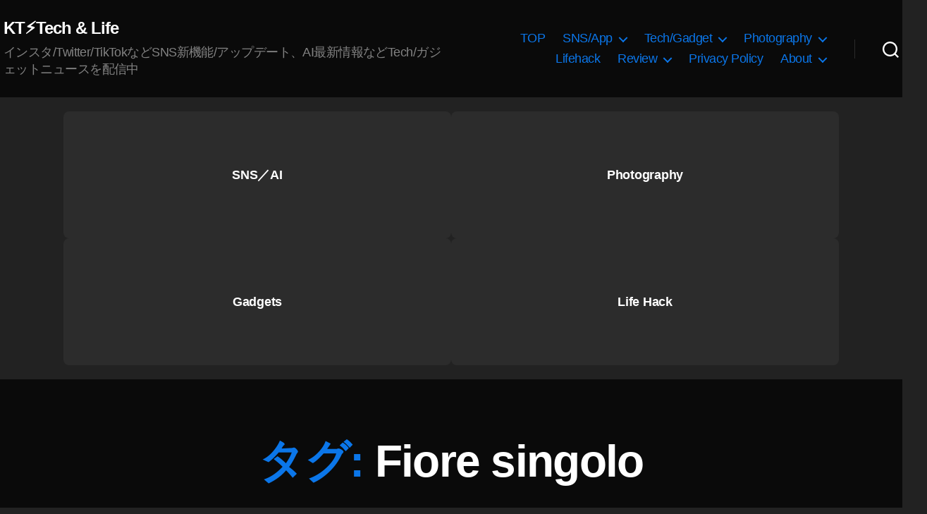

--- FILE ---
content_type: text/html; charset=utf-8
request_url: https://www.google.com/recaptcha/api2/aframe
body_size: 270
content:
<!DOCTYPE HTML><html><head><meta http-equiv="content-type" content="text/html; charset=UTF-8"></head><body><script nonce="AMXmHYEpSw7IRP6gZzmVMA">/** Anti-fraud and anti-abuse applications only. See google.com/recaptcha */ try{var clients={'sodar':'https://pagead2.googlesyndication.com/pagead/sodar?'};window.addEventListener("message",function(a){try{if(a.source===window.parent){var b=JSON.parse(a.data);var c=clients[b['id']];if(c){var d=document.createElement('img');d.src=c+b['params']+'&rc='+(localStorage.getItem("rc::a")?sessionStorage.getItem("rc::b"):"");window.document.body.appendChild(d);sessionStorage.setItem("rc::e",parseInt(sessionStorage.getItem("rc::e")||0)+1);localStorage.setItem("rc::h",'1769805214613');}}}catch(b){}});window.parent.postMessage("_grecaptcha_ready", "*");}catch(b){}</script></body></html>